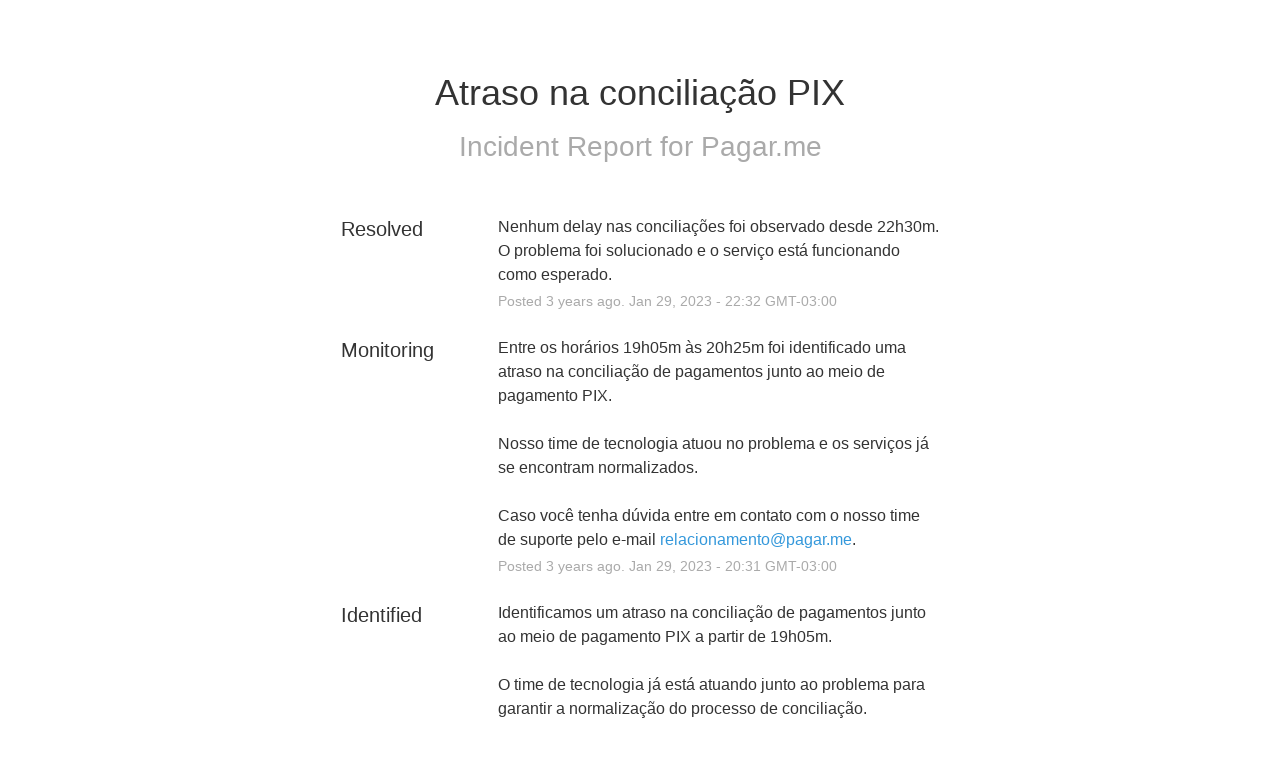

--- FILE ---
content_type: text/html; charset=utf-8
request_url: https://status.pagar.me/incidents/kn49yrmkj25h
body_size: 13660
content:
<!DOCTYPE html>
<html lang="en">
  <head>
    <meta http-equiv="X-UA-Compatible" content="IE=edge">
    <!-- force IE browsers in compatibility mode to use their most aggressive rendering engine -->

    <meta charset="utf-8">
    <title>Pagar.me Status - Atraso na conciliação PIX</title>
    <meta name="description" content="Pagar.me&#39;s Status Page - Atraso na conciliação PIX.">

    <!-- Mobile viewport optimization -->
    <meta name="HandheldFriendly" content="True">
    <meta name="MobileOptimized" content="320">
    <meta name="viewport" content="width=device-width, initial-scale=1.0, minimum-scale=1.0, maximum-scale=1.0">

    <!-- Time this page was rendered - http://purl.org/dc/terms/issued -->
    <meta name="issued" content="1768680253">

    <!-- Mobile IE allows us to activate ClearType technology for smoothing fonts for easy reading -->
    <meta http-equiv="cleartype" content="on">

      <!-- Atlassian Sans & Mono Fonts -->
<link
  rel="preconnect"
  href="https://ds-cdn.prod-east.frontend.public.atl-paas.net" />
<link
  rel="preload"
  href="https://ds-cdn.prod-east.frontend.public.atl-paas.net/assets/fonts/atlassian-sans/v3/AtlassianSans-latin.woff2"
  as="font" type="font/woff2" crossorigin />
<link
  rel="preload"
  href="https://ds-cdn.prod-east.frontend.public.atl-paas.net/assets/font-rules/v5/atlassian-fonts.css"
  as="style" crossorigin />

    <style>
  /* Dynamic Font Stack based on Feature Flag */
    /* Using Atlassian Sans & Mono */
    :root {
      --font-stack-a: "Atlassian Sans", "Helvetica Neue", Helvetica, Arial, Sans-Serif;
      --font-stack-b: "Atlassian Mono", "SFMono-Medium", "SF Mono", "Segoe UI Mono", "Roboto Mono", "Ubuntu Mono", Menlo, Consolas, Courier, monospace;
    }
</style>


      <link rel="shortcut icon" type="image/x-icon" href="//dka575ofm4ao0.cloudfront.net/pages-favicon_logos/original/1949/1559078973_4.png" />

    <link rel="shortcut icon" href='//dka575ofm4ao0.cloudfront.net/pages-favicon_logos/original/1949/1559078973_4.png'>

    <link rel="alternate" type="application/atom+xml" href="https://status.pagar.me/history.atom" title="Pagar.me Status History - Atom Feed">
    <link rel="alternate" type="application/rss+xml" href="https://status.pagar.me/history.rss" title="Pagar.me Status History - RSS Feed">

      <!-- Canonical Link to ensure that only the custom domain is indexed when present -->
      <link rel="canonical" href="https://status.pagar.me/incidents/kn49yrmkj25h">

    <meta name="_globalsign-domain-verification" content="y_VzfckMy4iePo5oDJNivyYIjh8LffYa4jzUndm_bZ"/>


    <link rel="alternate" type="application/atom+xml" title="ATOM" href="https://status.pagar.me/history.atom" />

    <!-- Le styles -->
    <link rel="stylesheet" media="screen" href="https://dka575ofm4ao0.cloudfront.net/packs/0.3196e1790c0547398277.css" />
    <link rel="stylesheet" media="all" href="https://dka575ofm4ao0.cloudfront.net/assets/status/status_manifest-51905443bbfe61223eaea38cbf08b789e674d8721a1447b6649eecf417e904a7.css" />

    <script src="https://dka575ofm4ao0.cloudfront.net/assets/jquery-3.5.1.min-729e416557a365062a8a20f0562f18aa171da57298005d392312670c706c68de.js"></script>

    <script>
      window.pageColorData = {"blue":"#3498DB","border":"#E0E0E0","body_background":"#ffffff","font":"#333333","graph":"#9ec00c","green":"#9ec00c","light_font":"#AAAAAA","link":"#3498db","orange":"#e67e22","red":"#e74c3c","yellow":"#f1c40f","no_data":"#b3bac5"};
    </script>
    <style>
  /* BODY BACKGROUND */ /* BODY BACKGROUND */ /* BODY BACKGROUND */ /* BODY BACKGROUND */ /* BODY BACKGROUND */
  body,
  .layout-content.status.status-api .section .example-container .example-opener .color-secondary,
  .grouped-items-selector,
  .layout-content.status.status-full-history .history-nav a.current,
  div[id^="subscribe-modal"] .modal-footer,
  div[id^="subscribe-modal"],
  div[id^="updates-dropdown"] .updates-dropdown-section,
  #uptime-tooltip .tooltip-box {
    background-color:#ffffff;
  }

  #uptime-tooltip .pointer-container .pointer-smaller {
    border-bottom-color:#ffffff;
  }




  /* PRIMARY FONT COLOR */ /* PRIMARY FONT COLOR */ /* PRIMARY FONT COLOR */ /* PRIMARY FONT COLOR */
  body.status,
  .color-primary,
  .color-primary:hover,
  .layout-content.status-index .status-day .update-title.impact-none a,
  .layout-content.status-index .status-day .update-title.impact-none a:hover,
  .layout-content.status-index .timeframes-container .timeframe.active,
  .layout-content.status-full-history .month .incident-container .impact-none,
  .layout-content.status.status-index .incidents-list .incident-title.impact-none a,
  .incident-history .impact-none,
  .layout-content.status .grouped-items-selector.inline .grouped-item.active,
  .layout-content.status.status-full-history .history-nav a.current,
  .layout-content.status.status-full-history .history-nav a:not(.current):hover,
  div[id^="subscribe-modal"] .modal-header .close,
  .grouped-item-label,
  #uptime-tooltip .tooltip-box .tooltip-content .related-events .related-event a.related-event-link {
    color:#333333;
  }

  .layout-content.status.status-index .components-statuses .component-container .name {
    color:#333333;
    color:rgba(51,51,51,.8);
  }




  /* SECONDARY FONT COLOR */ /* SECONDARY FONT COLOR */ /* SECONDARY FONT COLOR */ /* SECONDARY FONT COLOR */
  small,
  .layout-content.status .table-row .date,
  .color-secondary,
  .layout-content.status .grouped-items-selector.inline .grouped-item,
  .layout-content.status.status-full-history .history-footer .pagination a.disabled,
  .layout-content.status.status-full-history .history-nav a,
  #uptime-tooltip .tooltip-box .tooltip-content .related-events #related-event-header {
    color:#AAAAAA;
  }




  /* BORDER COLOR */  /* BORDER COLOR */  /* BORDER COLOR */  /* BORDER COLOR */  /* BORDER COLOR */  /* BORDER COLOR */
  body.status .layout-content.status .border-color,
  hr,
  .tooltip-base,
  .markdown-display table,
  div[id^="subscribe-modal"],
  #uptime-tooltip .tooltip-box {
    border-color:#E0E0E0;
  }

  div[id^="subscribe-modal"] .modal-footer,
  .markdown-display table td {
    border-top-color:#E0E0E0;
  }

  .markdown-display table td + td, .markdown-display table th + th {
    border-left-color:#E0E0E0;
  }

  div[id^="subscribe-modal"] .modal-header,
  #uptime-tooltip .pointer-container .pointer-larger {
    border-bottom-color:#E0E0E0;
  }

  #uptime-tooltip .tooltip-box .outage-field {
    /*
      Generate the background-color for the outage-field from the css_body_background_color and css_border_color.

      For the default background (#ffffff) and default css_border_color (#e0e0e0), use the luminosity of the default background with a magic number to arrive at
      the original outage-field background color (#f4f5f7). I used the formula Target Color = Color * alpha + Background * (1 - alpha) to find the magic number of ~0.08.

      For darker css_body_background_color, luminosity values are lower so alpha trends toward becoming transparent (thus outage-field background becomes same as css_body_background_color).
    */
    background-color: rgba(224,224,224,0.31);

    /*
      outage-field border-color alpha is inverse to the luminosity of css_body_background_color.
      That is to say, with a default white background this border is transparent, but on a black background, it's opaque css_border_color.
    */
    border-color: rgba(224,224,224,0.0);
  }




  /* CSS REDS */ /* CSS REDS */ /* CSS REDS */ /* CSS REDS */ /* CSS REDS */ /* CSS REDS */ /* CSS REDS */
  .layout-content.status.status-index .status-day .update-title.impact-critical a,
  .layout-content.status.status-index .status-day .update-title.impact-critical a:hover,
  .layout-content.status.status-index .page-status.status-critical,
  .layout-content.status.status-index .unresolved-incident.impact-critical .incident-title,
  .flat-button.background-red {
    background-color:#e74c3c;
  }

  .layout-content.status-index .components-statuses .component-container.status-red:after,
  .layout-content.status-full-history .month .incident-container .impact-critical,
  .layout-content.status-incident .incident-name.impact-critical,
  .layout-content.status.status-index .incidents-list .incident-title.impact-critical a,
  .status-red .icon-indicator,
  .incident-history .impact-critical,
  .components-container .component-inner-container.status-red .component-status,
  .components-container .component-inner-container.status-red .icon-indicator {
    color:#e74c3c;
  }

  .layout-content.status.status-index .unresolved-incident.impact-critical .updates {
    border-color:#e74c3c;
  }




  /* CSS ORANGES */ /* CSS ORANGES */ /* CSS ORANGES */ /* CSS ORANGES */ /* CSS ORANGES */ /* CSS ORANGES */
  .layout-content.status.status-index .status-day .update-title.impact-major a,
  .layout-content.status.status-index .status-day .update-title.impact-major a:hover,
  .layout-content.status.status-index .page-status.status-major,
  .layout-content.status.status-index .unresolved-incident.impact-major .incident-title {
    background-color:#e67e22;
  }

  .layout-content.status-index .components-statuses .component-container.status-orange:after,
  .layout-content.status-full-history .month .incident-container .impact-major,
  .layout-content.status-incident .incident-name.impact-major,
  .layout-content.status.status-index .incidents-list .incident-title.impact-major a,
  .status-orange .icon-indicator,
  .incident-history .impact-major,
  .components-container .component-inner-container.status-orange .component-status,
  .components-container .component-inner-container.status-orange .icon-indicator {
    color:#e67e22;
  }

  .layout-content.status.status-index .unresolved-incident.impact-major .updates {
    border-color:#e67e22;
  }




  /* CSS YELLOWS */ /* CSS YELLOWS */ /* CSS YELLOWS */ /* CSS YELLOWS */ /* CSS YELLOWS */ /* CSS YELLOWS */
  .layout-content.status.status-index .status-day .update-title.impact-minor a,
  .layout-content.status.status-index .status-day .update-title.impact-minor a:hover,
  .layout-content.status.status-index .page-status.status-minor,
  .layout-content.status.status-index .unresolved-incident.impact-minor .incident-title,
  .layout-content.status.status-index .scheduled-incidents-container .tab {
    background-color:#f1c40f;
  }

  .layout-content.status-index .components-statuses .component-container.status-yellow:after,
  .layout-content.status-full-history .month .incident-container .impact-minor,
  .layout-content.status-incident .incident-name.impact-minor,
  .layout-content.status.status-index .incidents-list .incident-title.impact-minor a,
  .status-yellow .icon-indicator,
  .incident-history .impact-minor,
  .components-container .component-inner-container.status-yellow .component-status,
  .components-container .component-inner-container.status-yellow .icon-indicator,
  .layout-content.status.manage-subscriptions .confirmation-infobox .fa {
    color:#f1c40f;
  }

  .layout-content.status.status-index .unresolved-incident.impact-minor .updates,
  .layout-content.status.status-index .scheduled-incidents-container {
    border-color:#f1c40f;
  }




  /* CSS BLUES */ /* CSS BLUES */ /* CSS BLUES */ /* CSS BLUES */ /* CSS BLUES */ /* CSS BLUES */
  .layout-content.status.status-index .status-day .update-title.impact-maintenance a,
  .layout-content.status.status-index .status-day .update-title.impact-maintenance a:hover,
  .layout-content.status.status-index .page-status.status-maintenance,
  .layout-content.status.status-index .unresolved-incident.impact-maintenance .incident-title,
  .layout-content.status.status-index .scheduled-incidents-container .tab {
    background-color:#3498DB;
  }

  .layout-content.status-index .components-statuses .component-container.status-blue:after,
  .layout-content.status-full-history .month .incident-container .impact-maintenance,
  .layout-content.status-incident .incident-name.impact-maintenance,
  .layout-content.status.status-index .incidents-list .incident-title.impact-maintenance a,
  .status-blue .icon-indicator,
  .incident-history .impact-maintenance,
  .components-container .component-inner-container.status-blue .component-status,
  .components-container .component-inner-container.status-blue .icon-indicator {
    color:#3498DB;
  }

  .layout-content.status.status-index .unresolved-incident.impact-maintenance .updates,
  .layout-content.status.status-index .scheduled-incidents-container {
    border-color:#3498DB;
  }




  /* CSS GREENS */ /* CSS GREENS */ /* CSS GREENS */ /* CSS GREENS */ /* CSS GREENS */ /* CSS GREENS */ /* CSS GREENS */
  .layout-content.status.status-index .page-status.status-none {
    background-color:#9ec00c;
  }
  .layout-content.status-index .components-statuses .component-container.status-green:after,
  .status-green .icon-indicator,
  .components-container .component-inner-container.status-green .component-status,
  .components-container .component-inner-container.status-green .icon-indicator {
    color:#9ec00c;
  }




  /* CSS LINK COLOR */  /* CSS LINK COLOR */  /* CSS LINK COLOR */  /* CSS LINK COLOR */  /* CSS LINK COLOR */  /* CSS LINK COLOR */
  a,
  a:hover,
  .layout-content.status-index .page-footer span a:hover,
  .layout-content.status-index .timeframes-container .timeframe:not(.active):hover,
  .layout-content.status-incident .subheader a:hover {
    color:#3498db;
  }

  .flat-button,
  .masthead .updates-dropdown-container .show-updates-dropdown,
  .layout-content.status-full-history .show-filter.open  {
    background-color:#3498db;
  }




  /* CUSTOM COLOR OVERRIDES FOR UPTIME SHOWCASE */
  .components-section .components-uptime-link {
    color: #aaaaaa;
  }

  .layout-content.status .shared-partial.uptime-90-days-wrapper .legend .legend-item {
    color: #aaaaaa;
    opacity: 1;
  }
  .layout-content.status .shared-partial.uptime-90-days-wrapper .legend .legend-item.light {
    color: #aaaaaa;
    opacity: 1;
  }
  .layout-content.status .shared-partial.uptime-90-days-wrapper .legend .spacer {
    background: #aaaaaa;
    opacity: 1;
  }
</style>


    <!-- custom css -->

      <!-- polyfills -->
        <script crossorigin="anonymous" src="https://cdnjs.cloudflare.com/polyfill/v3/polyfill.js"></script>

    <!-- Le HTML5 shim -->
    <!--[if lt IE 9]>
      <script src="//html5shim.googlecode.com/svn/trunk/html5.js"></script>
    <![endif]-->

    <!-- injection for static -->


      <meta name="twitter:card" content="summary">
  <meta name="twitter:site">
  <meta name="twitter:creator">
  <meta name="robots" content="noindex,nofollow">
  <meta property="og:type" content="article">
  <meta property="og:url" content="https://status.pagar.me/incidents/kn49yrmkj25h">
  <meta property="og:image" content="https://dka575ofm4ao0.cloudfront.net/assets/logos/favicon-2b86ed00cfa6258307d4a3d0c482fd733c7973f82de213143b24fc062c540367.png">
  <meta property="og:title" content="Atraso na conciliação PIX">
  <meta property="og:description">

  </head>


  <body class="status incident status-none">

    

<style>
  /* BODY BACKGROUND */ /* BODY BACKGROUND */ /* BODY BACKGROUND */ /* BODY BACKGROUND */ /* BODY BACKGROUND */
  body,
  .layout-content.status.status-api .section .example-container .example-opener .color-secondary,
  .grouped-items-selector,
  .layout-content.status.status-full-history .history-nav a.current,
  div[id^="subscribe-modal"] .modal-footer,
  div[id^="subscribe-modal"],
  div[id^="updates-dropdown"] .updates-dropdown-section,
  #uptime-tooltip .tooltip-box {
    background-color:#ffffff;
  }

  #uptime-tooltip .pointer-container .pointer-smaller {
    border-bottom-color:#ffffff;
  }




  /* PRIMARY FONT COLOR */ /* PRIMARY FONT COLOR */ /* PRIMARY FONT COLOR */ /* PRIMARY FONT COLOR */
  body.status,
  .color-primary,
  .color-primary:hover,
  .layout-content.status-index .status-day .update-title.impact-none a,
  .layout-content.status-index .status-day .update-title.impact-none a:hover,
  .layout-content.status-index .timeframes-container .timeframe.active,
  .layout-content.status-full-history .month .incident-container .impact-none,
  .layout-content.status.status-index .incidents-list .incident-title.impact-none a,
  .incident-history .impact-none,
  .layout-content.status .grouped-items-selector.inline .grouped-item.active,
  .layout-content.status.status-full-history .history-nav a.current,
  .layout-content.status.status-full-history .history-nav a:not(.current):hover,
  div[id^="subscribe-modal"] .modal-header .close,
  .grouped-item-label,
  #uptime-tooltip .tooltip-box .tooltip-content .related-events .related-event a.related-event-link {
    color:#333333;
  }

  .layout-content.status.status-index .components-statuses .component-container .name {
    color:#333333;
    color:rgba(51,51,51,.8);
  }




  /* SECONDARY FONT COLOR */ /* SECONDARY FONT COLOR */ /* SECONDARY FONT COLOR */ /* SECONDARY FONT COLOR */
  small,
  .layout-content.status .table-row .date,
  .color-secondary,
  .layout-content.status .grouped-items-selector.inline .grouped-item,
  .layout-content.status.status-full-history .history-footer .pagination a.disabled,
  .layout-content.status.status-full-history .history-nav a,
  #uptime-tooltip .tooltip-box .tooltip-content .related-events #related-event-header {
    color:#AAAAAA;
  }




  /* BORDER COLOR */  /* BORDER COLOR */  /* BORDER COLOR */  /* BORDER COLOR */  /* BORDER COLOR */  /* BORDER COLOR */
  body.status .layout-content.status .border-color,
  hr,
  .tooltip-base,
  .markdown-display table,
  div[id^="subscribe-modal"],
  #uptime-tooltip .tooltip-box {
    border-color:#E0E0E0;
  }

  div[id^="subscribe-modal"] .modal-footer,
  .markdown-display table td {
    border-top-color:#E0E0E0;
  }

  .markdown-display table td + td, .markdown-display table th + th {
    border-left-color:#E0E0E0;
  }

  div[id^="subscribe-modal"] .modal-header,
  #uptime-tooltip .pointer-container .pointer-larger {
    border-bottom-color:#E0E0E0;
  }

  #uptime-tooltip .tooltip-box .outage-field {
    /*
      Generate the background-color for the outage-field from the css_body_background_color and css_border_color.

      For the default background (#ffffff) and default css_border_color (#e0e0e0), use the luminosity of the default background with a magic number to arrive at
      the original outage-field background color (#f4f5f7). I used the formula Target Color = Color * alpha + Background * (1 - alpha) to find the magic number of ~0.08.

      For darker css_body_background_color, luminosity values are lower so alpha trends toward becoming transparent (thus outage-field background becomes same as css_body_background_color).
    */
    background-color: rgba(224,224,224,0.31);

    /*
      outage-field border-color alpha is inverse to the luminosity of css_body_background_color.
      That is to say, with a default white background this border is transparent, but on a black background, it's opaque css_border_color.
    */
    border-color: rgba(224,224,224,0.0);
  }




  /* CSS REDS */ /* CSS REDS */ /* CSS REDS */ /* CSS REDS */ /* CSS REDS */ /* CSS REDS */ /* CSS REDS */
  .layout-content.status.status-index .status-day .update-title.impact-critical a,
  .layout-content.status.status-index .status-day .update-title.impact-critical a:hover,
  .layout-content.status.status-index .page-status.status-critical,
  .layout-content.status.status-index .unresolved-incident.impact-critical .incident-title,
  .flat-button.background-red {
    background-color:#e74c3c;
  }

  .layout-content.status-index .components-statuses .component-container.status-red:after,
  .layout-content.status-full-history .month .incident-container .impact-critical,
  .layout-content.status-incident .incident-name.impact-critical,
  .layout-content.status.status-index .incidents-list .incident-title.impact-critical a,
  .status-red .icon-indicator,
  .incident-history .impact-critical,
  .components-container .component-inner-container.status-red .component-status,
  .components-container .component-inner-container.status-red .icon-indicator {
    color:#e74c3c;
  }

  .layout-content.status.status-index .unresolved-incident.impact-critical .updates {
    border-color:#e74c3c;
  }




  /* CSS ORANGES */ /* CSS ORANGES */ /* CSS ORANGES */ /* CSS ORANGES */ /* CSS ORANGES */ /* CSS ORANGES */
  .layout-content.status.status-index .status-day .update-title.impact-major a,
  .layout-content.status.status-index .status-day .update-title.impact-major a:hover,
  .layout-content.status.status-index .page-status.status-major,
  .layout-content.status.status-index .unresolved-incident.impact-major .incident-title {
    background-color:#e67e22;
  }

  .layout-content.status-index .components-statuses .component-container.status-orange:after,
  .layout-content.status-full-history .month .incident-container .impact-major,
  .layout-content.status-incident .incident-name.impact-major,
  .layout-content.status.status-index .incidents-list .incident-title.impact-major a,
  .status-orange .icon-indicator,
  .incident-history .impact-major,
  .components-container .component-inner-container.status-orange .component-status,
  .components-container .component-inner-container.status-orange .icon-indicator {
    color:#e67e22;
  }

  .layout-content.status.status-index .unresolved-incident.impact-major .updates {
    border-color:#e67e22;
  }




  /* CSS YELLOWS */ /* CSS YELLOWS */ /* CSS YELLOWS */ /* CSS YELLOWS */ /* CSS YELLOWS */ /* CSS YELLOWS */
  .layout-content.status.status-index .status-day .update-title.impact-minor a,
  .layout-content.status.status-index .status-day .update-title.impact-minor a:hover,
  .layout-content.status.status-index .page-status.status-minor,
  .layout-content.status.status-index .unresolved-incident.impact-minor .incident-title,
  .layout-content.status.status-index .scheduled-incidents-container .tab {
    background-color:#f1c40f;
  }

  .layout-content.status-index .components-statuses .component-container.status-yellow:after,
  .layout-content.status-full-history .month .incident-container .impact-minor,
  .layout-content.status-incident .incident-name.impact-minor,
  .layout-content.status.status-index .incidents-list .incident-title.impact-minor a,
  .status-yellow .icon-indicator,
  .incident-history .impact-minor,
  .components-container .component-inner-container.status-yellow .component-status,
  .components-container .component-inner-container.status-yellow .icon-indicator,
  .layout-content.status.manage-subscriptions .confirmation-infobox .fa {
    color:#f1c40f;
  }

  .layout-content.status.status-index .unresolved-incident.impact-minor .updates,
  .layout-content.status.status-index .scheduled-incidents-container {
    border-color:#f1c40f;
  }




  /* CSS BLUES */ /* CSS BLUES */ /* CSS BLUES */ /* CSS BLUES */ /* CSS BLUES */ /* CSS BLUES */
  .layout-content.status.status-index .status-day .update-title.impact-maintenance a,
  .layout-content.status.status-index .status-day .update-title.impact-maintenance a:hover,
  .layout-content.status.status-index .page-status.status-maintenance,
  .layout-content.status.status-index .unresolved-incident.impact-maintenance .incident-title,
  .layout-content.status.status-index .scheduled-incidents-container .tab {
    background-color:#3498DB;
  }

  .layout-content.status-index .components-statuses .component-container.status-blue:after,
  .layout-content.status-full-history .month .incident-container .impact-maintenance,
  .layout-content.status-incident .incident-name.impact-maintenance,
  .layout-content.status.status-index .incidents-list .incident-title.impact-maintenance a,
  .status-blue .icon-indicator,
  .incident-history .impact-maintenance,
  .components-container .component-inner-container.status-blue .component-status,
  .components-container .component-inner-container.status-blue .icon-indicator {
    color:#3498DB;
  }

  .layout-content.status.status-index .unresolved-incident.impact-maintenance .updates,
  .layout-content.status.status-index .scheduled-incidents-container {
    border-color:#3498DB;
  }




  /* CSS GREENS */ /* CSS GREENS */ /* CSS GREENS */ /* CSS GREENS */ /* CSS GREENS */ /* CSS GREENS */ /* CSS GREENS */
  .layout-content.status.status-index .page-status.status-none {
    background-color:#9ec00c;
  }
  .layout-content.status-index .components-statuses .component-container.status-green:after,
  .status-green .icon-indicator,
  .components-container .component-inner-container.status-green .component-status,
  .components-container .component-inner-container.status-green .icon-indicator {
    color:#9ec00c;
  }




  /* CSS LINK COLOR */  /* CSS LINK COLOR */  /* CSS LINK COLOR */  /* CSS LINK COLOR */  /* CSS LINK COLOR */  /* CSS LINK COLOR */
  a,
  a:hover,
  .layout-content.status-index .page-footer span a:hover,
  .layout-content.status-index .timeframes-container .timeframe:not(.active):hover,
  .layout-content.status-incident .subheader a:hover {
    color:#3498db;
  }

  .flat-button,
  .masthead .updates-dropdown-container .show-updates-dropdown,
  .layout-content.status-full-history .show-filter.open  {
    background-color:#3498db;
  }




  /* CUSTOM COLOR OVERRIDES FOR UPTIME SHOWCASE */
  .components-section .components-uptime-link {
    color: #aaaaaa;
  }

  .layout-content.status .shared-partial.uptime-90-days-wrapper .legend .legend-item {
    color: #aaaaaa;
    opacity: 1;
  }
  .layout-content.status .shared-partial.uptime-90-days-wrapper .legend .legend-item.light {
    color: #aaaaaa;
    opacity: 1;
  }
  .layout-content.status .shared-partial.uptime-90-days-wrapper .legend .spacer {
    background: #aaaaaa;
    opacity: 1;
  }
</style>


<div class="layout-content status status-incident">
  

  <div class="container">
    <div class="page-title">
      <h1 class="color-primary incident-name whitespace-pre-wrap impact-none">Atraso na conciliação PIX</h1>
      <div class="font-largest color-secondary subheader ">
            Incident

          Report for <a class="color-secondary" href="/">Pagar.me</a>
      </div>
    </div>

    <div class="incident-updates-container">
      <!-- postmortem if it's published -->

      <!-- incident updates in reverse order -->
        <div class="row update-row">
          <h2 class="update-title span3 font-large">
            Resolved
          </h2>
          <div class="update-container span9">
            <div class="update-body font-regular">
              <span class="whitespace-pre-wrap">Nenhum delay nas conciliações foi observado desde 22h30m. O problema foi solucionado e o serviço está funcionando como esperado.</span>
            </div>
            <div class="update-timestamp font-small color-secondary">
              Posted <span class="ago" data-datetime-unix="1675042332000"></span>Jan <var data-var='date'>29</var>, <var data-var='year'>2023</var> - <var data-var='time'>22:32</var> GMT-03:00
            </div>
          </div>
        </div>
        <div class="row update-row">
          <h2 class="update-title span3 font-large">
            Monitoring
          </h2>
          <div class="update-container span9">
            <div class="update-body font-regular">
              <span class="whitespace-pre-wrap">Entre os horários 19h05m às 20h25m foi identificado uma atraso na conciliação de pagamentos junto ao meio de pagamento PIX.<br /><br />Nosso time de tecnologia atuou no problema e os serviços já se encontram normalizados.<br /><br />Caso você tenha dúvida entre em contato com o nosso time de suporte pelo e-mail <a target="_blank" href="mailto:relacionamento@pagar.me">relacionamento@pagar.me</a>.</span>
            </div>
            <div class="update-timestamp font-small color-secondary">
              Posted <span class="ago" data-datetime-unix="1675035081000"></span>Jan <var data-var='date'>29</var>, <var data-var='year'>2023</var> - <var data-var='time'>20:31</var> GMT-03:00
            </div>
          </div>
        </div>
        <div class="row update-row">
          <h2 class="update-title span3 font-large">
            Identified
          </h2>
          <div class="update-container span9">
            <div class="update-body font-regular">
              <span class="whitespace-pre-wrap">Identificamos um atraso na conciliação de pagamentos junto ao meio de pagamento PIX a partir de 19h05m.<br /><br />O time de tecnologia já está atuando junto ao problema para garantir a normalização do processo de conciliação.<br /><br />Caso tenha dúvida fique à vontade para contatar com o nosso time de relacionamento pelo e-mail <a target="_blank" href="mailto:relacionamento@pagar.me">relacionamento@pagar.me</a>.</span>
            </div>
            <div class="update-timestamp font-small color-secondary">
              Posted <span class="ago" data-datetime-unix="1675033562000"></span>Jan <var data-var='date'>29</var>, <var data-var='year'>2023</var> - <var data-var='time'>20:06</var> GMT-03:00
            </div>
          </div>
        </div>

      <!-- affected components -->
        <div class="components-affected font-small color-secondary border-color">
          This incident affected: Transacional (API Pagar.me v5.0 (PSP)).
        </div>
    </div>

    <div class="page-footer border-color font-small">
      <a href="/"><span style="font-family:arial">&larr;</span> Current Status</a>
      <span class="color-secondary powered-by"><a class="color-secondary" target="_blank" rel="noopener noreferrer nofollow" href="https://www.atlassian.com/software/statuspage?utm_campaign=status.pagar.me&amp;utm_content=SP-notifications&amp;utm_medium=powered-by&amp;utm_source=inapp">Powered by Atlassian Statuspage</a></span>
    </div>
  </div>

  
</div>



  <div class="modal hide fade modal-open-incident-subscribe" id="subscribe-modal-kn49yrmkj25h" style="display: none"
       data-js-hook="incident-subscription-modal" role="dialog" aria-labelledby="incident-subscription-dialog-header"
       aria-describedby="incident-subscription-dialog-description" aria-modal="true">
    <form class="modal-content" id="subscribe-form-kn49yrmkj25h" action="/subscriptions/incident.json" accept-charset="UTF-8" data-remote="true" method="post">
      <input type="hidden" name="incident_code" id="incident_code" value="kn49yrmkj25h" autocomplete="off" />
      <div class="modal-header">
        <a href="#" data-dismiss="modal" class="close" data-js-hook="incident-modal-close" aria-label="close" role="button">×</a>
        <h4 id="incident-subscription-dialog-header"> Subscribe to Incident </h4>
      </div>
      <div class="modal-body">
        <p style="margin-bottom:25px" id="incident-subscription-dialog-description">
          Subscribe to updates for <strong>Atraso na conciliação PIX</strong> via email and/or text message. You'll receive email notifications when incidents are updated, and text message notifications whenever Pagar.me <strong>creates</strong> or <strong>resolves</strong> an incident.
        </p>
          <div class="control-group">
            <label for="email-kn49yrmkj25h">VIA EMAIL:</label>
              <div class="controls">
                  <input type="text" name="email" id="email-kn49yrmkj25h" data-js-hook="email" class="full-width" />
              </div>
          </div>

          <div class="control-group">
            <label class="phone-country-code" for=phone-country-kn49yrmkj25h>VIA SMS:</label>
            <div class="controls phone-number">
              <div class="row">
                <div id='phone-number-code-kn49yrmkj25h' class="phone-country-wrapper">
                  <select name="phone_country" id="phone-country-kn49yrmkj25h" data-js-hook="phone-country" class="span6 phone-country-dropdown"><option value="af" data-otp-enabled="false" >Afghanistan (+93)</option>
<option value="al" data-otp-enabled="false" >Albania (+355)</option>
<option value="dz" data-otp-enabled="false" >Algeria (+213)</option>
<option value="as" data-otp-enabled="false" >American Samoa (+1)</option>
<option value="ad" data-otp-enabled="false" >Andorra (+376)</option>
<option value="ao" data-otp-enabled="false" >Angola (+244)</option>
<option value="ai" data-otp-enabled="false" >Anguilla (+1)</option>
<option value="ag" data-otp-enabled="false" >Antigua and Barbuda (+1)</option>
<option value="ar" data-otp-enabled="false" >Argentina (+54)</option>
<option value="am" data-otp-enabled="false" >Armenia (+374)</option>
<option value="aw" data-otp-enabled="false" >Aruba (+297)</option>
<option value="au" data-otp-enabled="false" >Australia/Cocos/Christmas Island (+61)</option>
<option value="at" data-otp-enabled="false" >Austria (+43)</option>
<option value="az" data-otp-enabled="false" >Azerbaijan (+994)</option>
<option value="bs" data-otp-enabled="false" >Bahamas (+1)</option>
<option value="bh" data-otp-enabled="false" >Bahrain (+973)</option>
<option value="bd" data-otp-enabled="false" >Bangladesh (+880)</option>
<option value="bb" data-otp-enabled="false" >Barbados (+1)</option>
<option value="by" data-otp-enabled="false" >Belarus (+375)</option>
<option value="be" data-otp-enabled="false" >Belgium (+32)</option>
<option value="bz" data-otp-enabled="false" >Belize (+501)</option>
<option value="bj" data-otp-enabled="false" >Benin (+229)</option>
<option value="bm" data-otp-enabled="false" >Bermuda (+1)</option>
<option value="bo" data-otp-enabled="false" >Bolivia (+591)</option>
<option value="ba" data-otp-enabled="false" >Bosnia and Herzegovina (+387)</option>
<option value="bw" data-otp-enabled="false" >Botswana (+267)</option>
<option value="br" data-otp-enabled="false" selected>Brazil (+55)</option>
<option value="bn" data-otp-enabled="false" >Brunei (+673)</option>
<option value="bg" data-otp-enabled="false" >Bulgaria (+359)</option>
<option value="bf" data-otp-enabled="false" >Burkina Faso (+226)</option>
<option value="bi" data-otp-enabled="false" >Burundi (+257)</option>
<option value="kh" data-otp-enabled="false" >Cambodia (+855)</option>
<option value="cm" data-otp-enabled="false" >Cameroon (+237)</option>
<option value="ca" data-otp-enabled="false" >Canada (+1)</option>
<option value="cv" data-otp-enabled="false" >Cape Verde (+238)</option>
<option value="ky" data-otp-enabled="false" >Cayman Islands (+1)</option>
<option value="cf" data-otp-enabled="false" >Central Africa (+236)</option>
<option value="td" data-otp-enabled="false" >Chad (+235)</option>
<option value="cl" data-otp-enabled="false" >Chile (+56)</option>
<option value="cn" data-otp-enabled="false" >China (+86)</option>
<option value="co" data-otp-enabled="false" >Colombia (+57)</option>
<option value="km" data-otp-enabled="false" >Comoros (+269)</option>
<option value="cg" data-otp-enabled="false" >Congo (+242)</option>
<option value="cd" data-otp-enabled="false" >Congo, Dem Rep (+243)</option>
<option value="cr" data-otp-enabled="false" >Costa Rica (+506)</option>
<option value="hr" data-otp-enabled="false" >Croatia (+385)</option>
<option value="cy" data-otp-enabled="false" >Cyprus (+357)</option>
<option value="cz" data-otp-enabled="false" >Czech Republic (+420)</option>
<option value="dk" data-otp-enabled="false" >Denmark (+45)</option>
<option value="dj" data-otp-enabled="false" >Djibouti (+253)</option>
<option value="dm" data-otp-enabled="false" >Dominica (+1)</option>
<option value="do" data-otp-enabled="false" >Dominican Republic (+1)</option>
<option value="eg" data-otp-enabled="false" >Egypt (+20)</option>
<option value="sv" data-otp-enabled="false" >El Salvador (+503)</option>
<option value="gq" data-otp-enabled="false" >Equatorial Guinea (+240)</option>
<option value="ee" data-otp-enabled="false" >Estonia (+372)</option>
<option value="et" data-otp-enabled="false" >Ethiopia (+251)</option>
<option value="fo" data-otp-enabled="false" >Faroe Islands (+298)</option>
<option value="fj" data-otp-enabled="false" >Fiji (+679)</option>
<option value="fi" data-otp-enabled="false" >Finland/Aland Islands (+358)</option>
<option value="fr" data-otp-enabled="false" >France (+33)</option>
<option value="gf" data-otp-enabled="false" >French Guiana (+594)</option>
<option value="pf" data-otp-enabled="false" >French Polynesia (+689)</option>
<option value="ga" data-otp-enabled="false" >Gabon (+241)</option>
<option value="gm" data-otp-enabled="false" >Gambia (+220)</option>
<option value="ge" data-otp-enabled="false" >Georgia (+995)</option>
<option value="de" data-otp-enabled="false" >Germany (+49)</option>
<option value="gh" data-otp-enabled="false" >Ghana (+233)</option>
<option value="gi" data-otp-enabled="false" >Gibraltar (+350)</option>
<option value="gr" data-otp-enabled="false" >Greece (+30)</option>
<option value="gl" data-otp-enabled="false" >Greenland (+299)</option>
<option value="gd" data-otp-enabled="false" >Grenada (+1)</option>
<option value="gp" data-otp-enabled="false" >Guadeloupe (+590)</option>
<option value="gu" data-otp-enabled="false" >Guam (+1)</option>
<option value="gt" data-otp-enabled="false" >Guatemala (+502)</option>
<option value="gn" data-otp-enabled="false" >Guinea (+224)</option>
<option value="gy" data-otp-enabled="false" >Guyana (+592)</option>
<option value="ht" data-otp-enabled="false" >Haiti (+509)</option>
<option value="hn" data-otp-enabled="false" >Honduras (+504)</option>
<option value="hk" data-otp-enabled="false" >Hong Kong (+852)</option>
<option value="hu" data-otp-enabled="false" >Hungary (+36)</option>
<option value="is" data-otp-enabled="false" >Iceland (+354)</option>
<option value="in" data-otp-enabled="false" >India (+91)</option>
<option value="id" data-otp-enabled="false" >Indonesia (+62)</option>
<option value="iq" data-otp-enabled="false" >Iraq (+964)</option>
<option value="ie" data-otp-enabled="false" >Ireland (+353)</option>
<option value="il" data-otp-enabled="false" >Israel (+972)</option>
<option value="it" data-otp-enabled="false" >Italy (+39)</option>
<option value="jm" data-otp-enabled="false" >Jamaica (+1)</option>
<option value="jp" data-otp-enabled="false" >Japan (+81)</option>
<option value="jo" data-otp-enabled="false" >Jordan (+962)</option>
<option value="ke" data-otp-enabled="false" >Kenya (+254)</option>
<option value="kr" data-otp-enabled="false" >Korea, Republic of (+82)</option>
<option value="xk" data-otp-enabled="false" >Kosovo (+383)</option>
<option value="kw" data-otp-enabled="false" >Kuwait (+965)</option>
<option value="kg" data-otp-enabled="false" >Kyrgyzstan (+996)</option>
<option value="la" data-otp-enabled="false" >Laos (+856)</option>
<option value="lv" data-otp-enabled="false" >Latvia (+371)</option>
<option value="lb" data-otp-enabled="false" >Lebanon (+961)</option>
<option value="ls" data-otp-enabled="false" >Lesotho (+266)</option>
<option value="lr" data-otp-enabled="false" >Liberia (+231)</option>
<option value="ly" data-otp-enabled="false" >Libya (+218)</option>
<option value="li" data-otp-enabled="false" >Liechtenstein (+423)</option>
<option value="lt" data-otp-enabled="false" >Lithuania (+370)</option>
<option value="lu" data-otp-enabled="false" >Luxembourg (+352)</option>
<option value="mo" data-otp-enabled="false" >Macao (+853)</option>
<option value="mk" data-otp-enabled="false" >Macedonia (+389)</option>
<option value="mg" data-otp-enabled="false" >Madagascar (+261)</option>
<option value="mw" data-otp-enabled="false" >Malawi (+265)</option>
<option value="my" data-otp-enabled="false" >Malaysia (+60)</option>
<option value="mv" data-otp-enabled="false" >Maldives (+960)</option>
<option value="ml" data-otp-enabled="false" >Mali (+223)</option>
<option value="mt" data-otp-enabled="false" >Malta (+356)</option>
<option value="mq" data-otp-enabled="false" >Martinique (+596)</option>
<option value="mr" data-otp-enabled="false" >Mauritania (+222)</option>
<option value="mu" data-otp-enabled="false" >Mauritius (+230)</option>
<option value="mx" data-otp-enabled="false" >Mexico (+52)</option>
<option value="mc" data-otp-enabled="false" >Monaco (+377)</option>
<option value="mn" data-otp-enabled="false" >Mongolia (+976)</option>
<option value="me" data-otp-enabled="false" >Montenegro (+382)</option>
<option value="ms" data-otp-enabled="false" >Montserrat (+1)</option>
<option value="ma" data-otp-enabled="false" >Morocco/Western Sahara (+212)</option>
<option value="mz" data-otp-enabled="false" >Mozambique (+258)</option>
<option value="na" data-otp-enabled="false" >Namibia (+264)</option>
<option value="np" data-otp-enabled="false" >Nepal (+977)</option>
<option value="nl" data-otp-enabled="false" >Netherlands (+31)</option>
<option value="nz" data-otp-enabled="false" >New Zealand (+64)</option>
<option value="ni" data-otp-enabled="false" >Nicaragua (+505)</option>
<option value="ne" data-otp-enabled="false" >Niger (+227)</option>
<option value="ng" data-otp-enabled="false" >Nigeria (+234)</option>
<option value="no" data-otp-enabled="false" >Norway (+47)</option>
<option value="om" data-otp-enabled="false" >Oman (+968)</option>
<option value="pk" data-otp-enabled="false" >Pakistan (+92)</option>
<option value="ps" data-otp-enabled="false" >Palestinian Territory (+970)</option>
<option value="pa" data-otp-enabled="false" >Panama (+507)</option>
<option value="py" data-otp-enabled="false" >Paraguay (+595)</option>
<option value="pe" data-otp-enabled="false" >Peru (+51)</option>
<option value="ph" data-otp-enabled="false" >Philippines (+63)</option>
<option value="pl" data-otp-enabled="false" >Poland (+48)</option>
<option value="pt" data-otp-enabled="false" >Portugal (+351)</option>
<option value="pr" data-otp-enabled="false" >Puerto Rico (+1)</option>
<option value="qa" data-otp-enabled="false" >Qatar (+974)</option>
<option value="re" data-otp-enabled="false" >Reunion/Mayotte (+262)</option>
<option value="ro" data-otp-enabled="false" >Romania (+40)</option>
<option value="ru" data-otp-enabled="false" >Russia/Kazakhstan (+7)</option>
<option value="rw" data-otp-enabled="false" >Rwanda (+250)</option>
<option value="ws" data-otp-enabled="false" >Samoa (+685)</option>
<option value="sm" data-otp-enabled="false" >San Marino (+378)</option>
<option value="sa" data-otp-enabled="false" >Saudi Arabia (+966)</option>
<option value="sn" data-otp-enabled="false" >Senegal (+221)</option>
<option value="rs" data-otp-enabled="false" >Serbia (+381)</option>
<option value="sc" data-otp-enabled="false" >Seychelles (+248)</option>
<option value="sl" data-otp-enabled="false" >Sierra Leone (+232)</option>
<option value="sg" data-otp-enabled="false" >Singapore (+65)</option>
<option value="sk" data-otp-enabled="false" >Slovakia (+421)</option>
<option value="si" data-otp-enabled="false" >Slovenia (+386)</option>
<option value="za" data-otp-enabled="false" >South Africa (+27)</option>
<option value="es" data-otp-enabled="false" >Spain (+34)</option>
<option value="lk" data-otp-enabled="false" >Sri Lanka (+94)</option>
<option value="kn" data-otp-enabled="false" >St Kitts and Nevis (+1)</option>
<option value="lc" data-otp-enabled="false" >St Lucia (+1)</option>
<option value="vc" data-otp-enabled="false" >St Vincent Grenadines (+1)</option>
<option value="sd" data-otp-enabled="false" >Sudan (+249)</option>
<option value="sr" data-otp-enabled="false" >Suriname (+597)</option>
<option value="sz" data-otp-enabled="false" >Swaziland (+268)</option>
<option value="se" data-otp-enabled="false" >Sweden (+46)</option>
<option value="ch" data-otp-enabled="false" >Switzerland (+41)</option>
<option value="tw" data-otp-enabled="false" >Taiwan (+886)</option>
<option value="tj" data-otp-enabled="false" >Tajikistan (+992)</option>
<option value="tz" data-otp-enabled="false" >Tanzania (+255)</option>
<option value="th" data-otp-enabled="false" >Thailand (+66)</option>
<option value="tg" data-otp-enabled="false" >Togo (+228)</option>
<option value="to" data-otp-enabled="false" >Tonga (+676)</option>
<option value="tt" data-otp-enabled="false" >Trinidad and Tobago (+1)</option>
<option value="tn" data-otp-enabled="false" >Tunisia (+216)</option>
<option value="tr" data-otp-enabled="false" >Turkey (+90)</option>
<option value="tc" data-otp-enabled="false" >Turks and Caicos Islands (+1)</option>
<option value="ug" data-otp-enabled="false" >Uganda (+256)</option>
<option value="ua" data-otp-enabled="false" >Ukraine (+380)</option>
<option value="ae" data-otp-enabled="false" >United Arab Emirates (+971)</option>
<option value="gb" data-otp-enabled="false" >United Kingdom (+44)</option>
<option value="us" data-otp-enabled="false" >United States (+1)</option>
<option value="uy" data-otp-enabled="false" >Uruguay (+598)</option>
<option value="uz" data-otp-enabled="false" >Uzbekistan (+998)</option>
<option value="ve" data-otp-enabled="false" >Venezuela (+58)</option>
<option value="vn" data-otp-enabled="false" >Vietnam (+84)</option>
<option value="vg" data-otp-enabled="false" >Virgin Islands, British (+1)</option>
<option value="vi" data-otp-enabled="false" >Virgin Islands, U.S. (+1)</option>
<option value="ye" data-otp-enabled="false" >Yemen (+967)</option>
<option value="zm" data-otp-enabled="false" >Zambia (+260)</option>
<option value="zw" data-otp-enabled="false" >Zimbabwe (+263)</option></select>
                </div>
              </div>
            </div>
            <label class="sub-label" for="phone-number-kn49yrmkj25h">Enter mobile number</label>
            <div class="controls phone-number" data-js-hook="modal-open-incident-subscribe-phone-number">
              <div class="flex-container">
                <input type="text" name="phone_number" id="phone-number-kn49yrmkj25h" data-js-hook="phone-number" />
                <input type="hidden" name="incident-code-kn49yrmkj25h" id="incident-code-kn49yrmkj25h" value="kn49yrmkj25h" autocomplete="off" />
                <a class="btn-change-number-incident" id="btn-change-number-incident-kn49yrmkj25h" style="display: none;" data-incident-code="kn49yrmkj25h" href="#">
                  Edit number
</a>                <a class="btn-subcriber-send-otp" id="btn-subcriber-send-otp-kn49yrmkj25h" style="display: none;" data-incident-code="kn49yrmkj25h" href="#">
                  Send OTP
</a>              </div>
            </div>
            <div class="sms-atl-error" id='sms-atl-error-kn49yrmkj25h'></div>
            <div class="opt-container-section" id='otp-container-incident-kn49yrmkj25h' style="display:none">
              <label class="sub-label" for="otp">Enter the OTP sent</label>
              <div class="flex-container">
                <input name="otp" id='otp-field-kn49yrmkj25h' type="text" class="prepend" disabled>
                <a class="resend-otp" id="resend-otp-kn49yrmkj25h" style="display: none;" data-incident-code="kn49yrmkj25h" href="#">
                  Resend OTP
</a>                <span class="timer-incident" id='timer-incident-kn49yrmkj25h' style="display:none">&nbsp;in <span id='countdown-incident-kn49yrmkj25h'>30</span> seconds</span>
              </div>
              <div class="info-row flex-container">
                <div class="info-icon"><svg width="2vh" height="2vh" viewBox="0 0 21 21" version="1.1" xmlns="http://www.w3.org/2000/svg" xmlns:xlink="http://www.w3.org/1999/xlink" id="status-embed-svg-info-icon">
    <defs>
        <path d="M2,12 C2,6.47666667 6.47666667,2 12,2 C17.5233333,2 22,6.47666667 22,12 C22,17.5233333 17.5233333,22 12,22 C6.47666667,22 2,17.5233333 2,12 Z M4,12 C4,16.4187638 7.58123617,20 12,20 C16.4187638,20 20,16.4187638 20,12 C20,7.58123617 16.4187638,4 12,4 C7.58123617,4 4,7.58123617 4,12 Z M11,11.0029293 C11,10.4490268 11.4438648,10 12,10 C12.5522847,10 13,10.4378814 13,11.0029293 L13,15.9970707 C13,16.5509732 12.5561352,17 12,17 C11.4477153,17 11,16.5621186 11,15.9970707 L11,11.0029293 Z M12,9 C11.4477153,9 11,8.55228475 11,8 C11,7.44771525 11.4477153,7 12,7 C12.5522847,7 13,7.44771525 13,8 C13,8.55228475 12.5522847,9 12,9 Z" id="path-info"></path>
    </defs>
    <g stroke="none" stroke-width="1" fill="none" fill-rule="evenodd">
        <g transform="translate(-702.000000, -945.000000)">
            <g id="global/info" transform="translate(700.500000, 943.500000)">
                <mask id="mask-info" fill="white">
                    <use xlink:href="#path-info"></use>
                </mask>
                <use id="Combined-Shape" fill="#42526E" fill-rule="nonzero" xlink:href="#path-info"></use>
                <g id="Neutral-/-N000" mask="url(#mask-info)" fill-rule="evenodd">
                    <polygon points="0 24 24 24 24 0 0 0"></polygon>
                </g>
            </g>
        </g>
    </g>
</svg>
</div>
                <div>To receive SMS updates, please verify your number. To proceed with just email click ‘Subscribe’ </div>
              </div>
            </div>
          </div>
      </div>

      <div class="modal-footer incident-subscribe">
        <!-- tests fail if static width isn't present  ¯\_(ツ)_/¯ -->
          <button name="button" type="submit" class="flat-button cpt-button incident-subscribe-btn-captcha" id="subscribe-btn-kn49yrmkj25h" onclick="submitCaptchaIncidentSubscribe(event)">Subscribe to Incident</button>
          <input type="hidden" name="captcha_error" id="captcha_error" value="false" autocomplete="off" />
          <input type="hidden" name="g-recaptcha-response" id="g-recaptcha-response" value="false" autocomplete="off" />
            <div class="terms_and_privacy_information left small">Message and data rates may apply. By subscribing you agree to the Atlassian <a target="_blank" rel="noopener" class="accessible-link" href="https://www.atlassian.com/legal/product-specific-terms#statuspage-specific-terms">Terms of Service</a>, and the Atlassian <a target="_blank" rel="noopener" class="accessible-link" href="https://www.atlassian.com/legal/privacy-policy">Privacy Policy</a>. This site is protected by reCAPTCHA and the Google <a target="_blank" rel="noopener" class="accessible-link" href="https://policies.google.com/privacy">Privacy Policy</a> and <a target="_blank" rel="noopener" class="accessible-link" data-js-hook="captcha-terms-of-service-link" href="https://policies.google.com/terms">Terms of Service</a> apply.</div>
      </div>
</form>  </div>

<script>
  $(function () {
    const phoneNumberInputIncident = $('#phone-number-kn49yrmkj25h');
    const phoneCountrySelect = $('#phone-country-kn49yrmkj25h');
    const errorDiv = $('#sms-atl-error-kn49yrmkj25h');
    const phoneCountryDiv = $('#phone-number-code-kn49yrmkj25h');
    if(errorDiv.length){
      function checkSelectedCountry() {
        const selectedCountry = phoneCountrySelect.val();
        const isOtpEnabled = phoneCountryDiv.attr('data-otp-enabled') === 'true';
        if(false && selectedCountry === 'sg') { // Replace 'SG' with the actual value representing Singapore in your select tag
          phoneNumberInputIncident.prop('disabled', true);
          errorDiv.html(`Due to new Singapore government regulations, we're currently not supporting text subscriptions in Singapore.<a href="https://community.atlassian.com/t5/Statuspage-articles/Attention-SMS-notifications-will-be-disabled-on-August-1st-2023/ba-p/2424398" target="_blank"> Learn more.</a> <br> Select another method to subscribe.`);
        } else {
          phoneNumberInputIncident.prop('readOnly', false);
          errorDiv.html('');
          if(false){
            $('#btn-change-number-incident-kn49yrmkj25h').css('display', 'none');
            $('#resend-otp-kn49yrmkj25h').css('display', 'none');
            $('#timer-incident-kn49yrmkj25h').css('display', 'none');
            if(isOtpEnabled){
              $('#otp-container-incident-kn49yrmkj25h').css('display', 'block');
              $('#btn-subcriber-send-otp-kn49yrmkj25h').css('display', 'block');
            }
            else {
              $('#otp-container-incident-kn49yrmkj25h').css('display', 'none');
              $('#btn-subcriber-send-otp-kn49yrmkj25h').css('display', 'none');
            }
          }
        }
      }
      phoneCountrySelect.on('change', checkSelectedCountry);
      checkSelectedCountry();
    }
  });

  document.addEventListener('DOMContentLoaded', function() {
    const dropdowns = document.querySelectorAll('.phone-country-dropdown');
    if (dropdowns.length > 0) {
      dropdowns.forEach(function(dropdown) {
        const dropdownId = dropdown.id;
        const incidentCode = dropdownId.split('-').pop();
        const wrapperDiv = $('#phone-number-code-' + incidentCode);
        function updateOtpEnabledAttribute() {
          const selectedOption = dropdown.options[dropdown.selectedIndex];
          const otpEnabled = selectedOption.getAttribute('data-otp-enabled');
          wrapperDiv.attr('data-otp-enabled', otpEnabled);
        }
        dropdown.addEventListener('change', updateOtpEnabledAttribute);
        updateOtpEnabledAttribute();
      });
    }
  });

  var countdownTimers = {};
  var phoneNumberInputIncident = $('#phone-number-kn49yrmkj25h');
  var RESEND_TIMER = 30;
  $(function() {
    $('#subscribe-form-kn49yrmkj25h').on('ajax:success', function(e, data, status, xhr){
      var $form = $(this);
      var formId = $form.attr('id');
      var incidentCode = formId.split('-').pop();
      $('#btn-change-number-incident-' + incidentCode).css('display', 'block');
      if ( $('#btn-change-number-incident-'+ incidentCode).css('display') !== 'none') {
        $('#btn-change-number-incident-'+ incidentCode).css('display', 'none');
        $('#btn-subcriber-send-otp-'+ incidentCode).css('display', 'block');
        $('#otp-container-incident-'+ incidentCode).css('display', 'block');
        $('#resend-otp-'+ incidentCode).css('display', 'none');
        $('#timer-incident-'+ incidentCode).css('display', 'none');
        $('#phone-number-' + incidentCode).prop('readOnly', false);
        $('#otp-field-' + incidentCode).val('').prop('disabled', true);
      }
      if(countdownTimers){
        clearInterval(countdownTimers[incidentCode]);
      }
    });

    $('#btn-change-number-incident-kn49yrmkj25h').on('click', function (e) {
      var incidentCode = $(this).data('incident-code');
      showSendOTP(incidentCode);
      return false;
    });

    $('#btn-subcriber-send-otp-kn49yrmkj25h').on('click', function (e) {
      let incidentCode = $(this).data('incident-code');
      let phoneNumber = $('#phone-number-' + incidentCode).val();
      let countryCode = $('#phone-country-' + incidentCode).val();
      let incidentCodeField = $('#incident-code-' + incidentCode).val();

      sendOtpRequest(phoneNumber, countryCode, incidentCodeField, function (data, status) {
        var messageOptions = (data.type !== undefined && data.type !== null) ? { cssClass: data.type } : {};
        HRB.utils.notify(data.text, messageOptions);
        e.preventDefault();
        if (data.type === 'success') {
          showChangeNumber(incidentCode);
        }
      });
    });

    $('#resend-otp-kn49yrmkj25h').on('click', function(e) {
      let incidentCode = $(this).data('incident-code');
      let phoneNumber = $('#phone-number-' + incidentCode).val();
      let countryCode = $('#phone-country-' + incidentCode).val();
      let incidentCodeField = $('#incident-code-' + incidentCode).val();
      sendOtpRequest(phoneNumber, countryCode, incidentCodeField, function (data, status) {
        var messageOptions = (data.type !== undefined && data.type !== null) ? { cssClass: data.type } : {};
        HRB.utils.notify(data.text, messageOptions);
        e.preventDefault();
        disableResendIncident(incidentCode);
        if (data.type === 'success') {
          var display =  $('#countdown-incident-' + incidentCode);
          startTimerIncident(RESEND_TIMER, display, incidentCode );
        }
      });
    });
  })

  function sendOtpRequest(phoneNumber, countryCode, incidentCode, onSuccess) {
    $.ajax({
      type: 'POST',
      url: "/subscriptions/new-sms",
      data: {
        phone_number: phoneNumber,
        phone_country: countryCode,
        incident_code: incidentCode,
        type: 'resend'
      },
    }).done(onSuccess);
  }

  function showChangeNumber(incidentCode) {
    $('#btn-change-number-incident-' + incidentCode).css('display', 'block');
    $('#btn-subcriber-send-otp-' + incidentCode).css('display', 'none');
    $('#otp-field-' + incidentCode).val('').prop('disabled', false);
    $('#phone-number-' + incidentCode).prop('readOnly', true);
    $('#resend-otp-'+ incidentCode).css('display', 'block');
    var display =  $('#countdown-incident-' + incidentCode);
    startTimerIncident(RESEND_TIMER, display, incidentCode)
  }

  function showSendOTP(incidentCode) {
    $('#btn-change-number-incident-' + incidentCode).css('display', 'none');
    $('#btn-subcriber-send-otp-' + incidentCode).css('display', 'block');
    $('#otp-field-' + incidentCode).val('').prop('disabled', true);
    $('#phone-number-' + incidentCode).prop('readOnly', false);
    $('#resend-otp-'+ incidentCode).css('display', 'none');
    $('#timer-incident-'+ incidentCode).css('display', 'none');
    clearInterval(countdownTimers[incidentCode]);
  }

  function startTimerIncident(duration, display, incidentCode){
    var timerIncident = duration, seconds;
    clearInterval(countdownTimers[incidentCode]);
    countdownTimers[incidentCode] = setInterval(function () {
      seconds = parseInt(timerIncident % 60, 10);
      display.text(seconds);
      $('#timer-incident-'+ incidentCode).css('display', 'block');
      if(--timerIncident < 0){
        enableResendIncident(incidentCode);
        clearInterval(countdownTimers[incidentCode]);
      }
    }, 1000);
    disableResendIncident(incidentCode);
  }

  function enableResendIncident(incidentCode){
    $('#resend-otp-' + incidentCode).css('color', '');
    $('#resend-otp-' + incidentCode).css('pointer-events', '');
    $('#timer-incident-'+ incidentCode).css('display', 'none');
  }

  function disableResendIncident(incidentCode){
    $('#resend-otp-' + incidentCode).css('color', 'grey');
    $('#resend-otp-' + incidentCode).css('pointer-events', 'none');
  }
</script>






    <script src="https://dka575ofm4ao0.cloudfront.net/assets/status_manifest-acb69ae7e67a6c4167b2544bef9249ec03b50cdd6c9a198592162f175e04b891.js"></script>
    <div id="cpt-notification-container"></div>
    




    <!-- all of the content_for stuff -->
      <script src="https://dka575ofm4ao0.cloudfront.net/assets/register_subscription_form-589b657fec607087fc5c740c568270907310bc4f6aaa20256e70f01b103025ca.js"></script>

  <script type="text/javascript">
      $(function() {
          SP.currentPage.registerSubscriptionForm('email');

          SP.currentPage.registerSubscriptionForm('sms');

          SP.currentPage.registerSubscriptionForm('webhook');

      });



        $(function() {
          SP.currentPage.registerSubscriptionForm('kn49yrmkj25h');
        });


  </script>
  <script src="https://dka575ofm4ao0.cloudfront.net/assets/status_common-a86dffb81955091741c3de8bded6ce66ae0c6d8f736b57b580f853d9f892727e.js"></script>


  <script>
    $(function() { // docks custom footer
      var content = $('.layout-content > .container')
        , header = $('.custom-header-container')
        , footer = $('.custom-footer-container')

      if (!footer.length) {
        content.addClass('default-spacing');
      }
      else {
        var screenHeight = $(window).outerHeight()
          , containerHeight = $('.layout-content > .container').outerHeight(true) || null
          , headerHeight = $('.custom-header-container').outerHeight(true) || null
          , footerHeight = $('.custom-footer-container').outerHeight(true) || null;

        if (screenHeight > containerHeight + footerHeight + headerHeight) {
          $('.layout-content > .container').css('padding-bottom', screenHeight - containerHeight - footerHeight - headerHeight);
        }
      }
    });

    $(function() {
      $(document).on('ajax:complete', '.modal.in', function(e) {
        // Close the active modal.
        $('.modal.in').modal('hide');
      });
    });

    $(function() {
        var timeDifference = function(previous) {
            var msPerMinute = 60 * 1000;
            var msPerHour = msPerMinute * 60;
            var msPerDay = msPerHour * 24;
            var msPerMonth = msPerDay * 30;
            var msPerYear = msPerDay * 365;
            var now = Date.now();
            var elapsedMs = now - previous;

            var elapsed = Math.round(elapsedMs/msPerMinute);
            if (elapsed === 0) {
                return elapsedString(1) + ' minute ago. ';
            }
            else if (elapsed < 60) {
                return elapsedString(elapsed) + ' minute' + plural(elapsed) + ' ago. ';
            }

            elapsed = Math.round(elapsedMs/msPerHour);
            if (elapsed < 24) {
                return elapsedString(elapsed) + ' hour' + plural(elapsed) + ' ago. ';
            }

            elapsed = Math.round(elapsedMs/msPerDay);
            if (elapsed < 31) {
                return elapsedString(elapsed) + ' day' + plural(elapsed) + ' ago. ';
            }

            elapsed = Math.round(elapsedMs/msPerMonth);
            if (elapsed < 12) {
                return elapsedString(elapsed) + ' month' + plural(elapsed) + ' ago. ';
            }

            elapsed = Math.round(elapsedMs/msPerYear);
            return elapsedString(elapsed) + ' year' + plural(elapsed) + ' ago. ';
        };

        var elapsedString = function(elapsed) {
            return '<var data-var="num">' + elapsed + '</var>'
        };

        var plural = function(x) {
            return (x <= 1) ? '' : 's';
        };

        var relative_dates = $('span.ago');
        relative_dates.each(function() {
            var $el = $(this);
            var time = $el.data("datetime-unix");
            $el.html(timeDifference(time));
        })
    });

  </script>


      <script>
  /** INITIALIZATION **/
  var recaptchaIds = {}

  // Unfortunately there's no unique selectors on the parent divs that recaptcha adds. The first unique selector
  // is the iframe rendered 2 levels deep. So this waits until the iframes are added to the page, then finds
  // the parent div and sets the z index so that it'll render above our modals & dropdowns from the start.
  function setZIndex(captchaCount, startTime) {
    // bail after 10s just in case so we don't do this forever if something whaky happens
    if (new Date() - startTime > 10000) {
      return;
    }

    var iframes = document.querySelectorAll('iframe[title="recaptcha challenge"]');
    if (iframes.length != captchaCount) {
      setTimeout(function() {
        setZIndex(captchaCount, startTime);
      }, 500);
    }

    for (var i = 0; i < iframes.length; i++) {
      // incident subscribe modal is 1050, so this has to be above that
      iframes[i].parentElement.parentElement.style.zIndex = "1100";
    }
  }

  function updateCaptchaIframeTitle(captchaCount, startTime, updates=0) {

    if (new Date() - startTime > 10000 || captchaCount === updates) {
      return;
    }
    var iframesWithTitle = document.querySelectorAll('iframe[title="recaptcha challenge expires in two minutes"]');

    if (iframesWithTitle.length != captchaCount) {
      setTimeout(function() {
        updateCaptchaIframeTitle(captchaCount, startTime, iframesWithTitle.length + updates);
      }, 500);
    }

    for (var i = 0; i < iframesWithTitle.length; i++) {
      iframesWithTitle[i].title = "recaptcha";
    }
  }

  function addIncidentCaptcha() {
    var incidentCaptcha = document.createElement('div');
    incidentCaptcha.setAttribute('id', 'subscribe-incident-recaptcha');
    incidentCaptcha.setAttribute('class', 'g-recaptcha');
    incidentCaptcha.setAttribute('data-sitekey', '6LcZ-b0UAAAAAENi956aWzynTT2ZJ80dGU3F80Op');
    incidentCaptcha.setAttribute('data-callback', 'submitIncidentSubscriberSuccess');
    incidentCaptcha.setAttribute('data-error-callback', 'submitIncidentSubscriberError');
    incidentCaptcha.setAttribute('data-size', 'invisible');
    document.body.appendChild(incidentCaptcha);
    var incidentCode = document.createElement('input');
    incidentCode.setAttribute('type', 'hidden');
    incidentCode.setAttribute('id', 'submit_incident_code');
    document.body.appendChild(incidentCode);
  }

  var onloadCallback = function() {
    // if there is an incident, then add incident captcha element
    if (document.getElementsByClassName('modal-open-incident-subscribe').length > 0) {
      addIncidentCaptcha();
    }

    var captchas = document.getElementsByClassName("g-recaptcha");

    for(var i = 0; i < captchas.length; i++) {
      var elId = captchas[i].id;
      recaptchaIds[elId] = grecaptcha.enterprise.render(elId);
    }

    setZIndex(captchas.length, new Date());
    updateCaptchaIframeTitle(captchas.length, new Date());
  }


  /** SUBSCRIBE DROPDOWN */

  // callbacks for captcha success
  function submitNewSubscriber(type, error) {
    if (error) document.querySelector('#subscribe-form-' + type + ' #captcha_error').value = 'true';

    document.getElementById('subscribe-form-' + type).dispatchEvent(new Event('submit', {bubbles: true, cancelable: true}));
    grecaptcha.enterprise.reset(recaptchaIds['subscribe-btn-' + type]);
  }
  function submitNewEmailSubscriber(token) {
    submitNewSubscriber('email');
  }
  function submitNewSmsSubscriber(token) {
    submitNewSubscriber('sms');
  }
  function submitNewWebhookSubscriber(token) {
    submitNewSubscriber('webhook');
  }
  function submitIncidentSubscriber(token, error) {
    var incidentCode = document.getElementById('submit_incident_code').value;
    var incidentForm = document.getElementById('subscribe-form-' + incidentCode);

    incidentForm.querySelector('input[name="captcha_error"]').value = error;
    incidentForm.querySelector('input[name="g-recaptcha-response"]').value = token;
    incidentForm.dispatchEvent(new Event('submit', {bubbles: true, cancelable: true}));
    grecaptcha.enterprise.reset(recaptchaIds['subscribe-incident-recaptcha']);
  }
  function submitIncidentSubscriberSuccess(token) {
    submitIncidentSubscriber(token, 'false');
  }

  // callbacks if we get captcha network errors
  function emailSubscriberCaptchaError(token) {
    submitNewSubscriber('email', true);
  }
  function smsSubscriberCaptchaError(token) {
    submitNewSubscriber('sms', true);
  }
  function webhookSubscriberCaptchaError(token) {
    submitNewSubscriber('webhook', true);
  }
  function submitIncidentSubscriberError(token) {
    submitIncidentSubscriber(token, 'true');
  }

  // tracking clicks
  ['email', 'sms', 'webhook'].forEach(function(type) {
    var el = document.getElementById('subscribe-btn-' + type);
    el && el.addEventListener("click", function() {
      $.ajax({
        type: "POST",
        url: "/subscriptions/track_attempt",
        data: {
          type: type
        }
      })
    })
  })

  // form submission success callbacks
  $('#subscribe-form-email').on('ajax:success', function(e, data, status, xhr){
    if (data.type === 'success') {
      SP.currentPage.updatesDropdown.hide();
      document.getElementById('email').value = '';
    }
  });
  $('#subscribe-form-sms').on('ajax:success', function(e, data, status, xhr){
    if (data.type === 'success' && data.otp_flow !== true) {
      SP.currentPage.updatesDropdown.hide();
      document.getElementById('phone-number').value = '';
    }
  });
  $('#subscribe-form-webhook').on('ajax:success', function(e, data, status, xhr){
    if (data.type === 'success') {
      SP.currentPage.updatesDropdown.hide();
      document.getElementById('endpoint-webhooks').value = '';
      document.getElementById('email-webhooks').value = '';
    }
  });

  $('a.subscribe').on('click', function() {
    document.body.style.overflow = "hidden";
    document.body.style.height = "100vh";
  });

  $('div.modal-open-incident-subscribe').on('hidden', function(){
    document.body.style.overflow = "";
    document.body.style.height = "";
  });

  function submitCaptchaIncidentSubscribe(event) {
    var incidentCode = event.target.id.split('-')[2];
    event.preventDefault();

    $.ajax({
      type: "POST",
      url: "/subscriptions/track_attempt",
      data: {
        type: 'incident'
      }
    })

    document.getElementById('submit_incident_code').value = incidentCode;
    grecaptcha.enterprise.execute(recaptchaIds['subscribe-incident-recaptcha']);
  }
</script>

<script src='https://www.recaptcha.net/recaptcha/enterprise.js?onload=onloadCallback&render=explicit' async defer></script>


    
  <script src="https://dka575ofm4ao0.cloudfront.net/packs/common-4437b1edb40d550663e6.chunk.js"></script>
  <script src="https://dka575ofm4ao0.cloudfront.net/packs/globals-f12471d5e878ec0f0705.chunk.js"></script>

    <script src="https://dka575ofm4ao0.cloudfront.net/packs/runtime-08032479de648cdef21e.js"></script>
    
    


    <script>
  window.addEventListener('load', function () {
    const urlParams = new URLSearchParams(window.location.search);
    const messageToken = urlParams.get('slack_message_token');
    const channelName = escape(urlParams.get('channel_name'));

    if(!!messageToken) {
      switch(messageToken) {
        case 'slack_auth_error':
          HRB.utils.notify('The Slack authorization attempt was unsuccessful. Try again.', {cssClass:'error'});
          break;
        case 'subscribers_disabled_error':
          HRB.utils.notify('Slack subscriptions are not enabled on this page.', {cssClass:'error'});
          break;
        case 'direct_message_channel_error':
          HRB.utils.notify('Subscriptions aren’t supported in direct messages. Try subscribing again and choose a channel instead.', {cssClass:'error'});
          break
        case 'duplicate_error':
          HRB.utils.notify("You're already subscribed to get Slack notifications in that channel.", {cssClass:'error'});
          break;
        case 'duplicate_private_channel_error':
          HRB.utils.notify(`You're already subscribed to get Slack notifications in #${channelName}. Invite the @Statuspage app to that channel to start getting status updates.`, {cssClass: 'error'});
          break;
        case 'default_success':
          HRB.utils.notify("You're now subscribed to get Statuspage updates in Slack!", {cssClass:'success'});
          break;
        case 'private_channel_success':
          HRB.utils.notify(`IMPORTANT: Invite the @Statuspage app to your Slack channel #${channelName} to start getting status updates.`, {cssClass:'success'});
          break;
      }
    }
  });
</script>

    
<!-- FOR FLASH NOTICES -->

<!-- FOR ERROR -->


    <script>
  $(function() {
    var $link = $('<span class="color-secondary powered-by"><a class="color-secondary" target="_blank" rel="noopener noreferrer nofollow" href="https://www.atlassian.com/software/statuspage?utm_campaign=status.pagar.me&amp;utm_content=SP-notifications&amp;utm_medium=powered-by&amp;utm_source=inapp">Powered by Atlassian Statuspage</a></span>');

  	var setPoweredByStyles = function() {
  		if (!$('.powered-by').length) {
  			$link.appendTo($('.page-footer'))
  		}
  		$('.powered-by').attr('style', 'display: inline !important; visibility:visible !important; opacity: 1 !important; position:static !important; text-indent:0px !important; transform:scale(1) !important');
  	}

  	setInterval(setPoweredByStyles, 1000);
  });
</script>





  </body>
</html>
